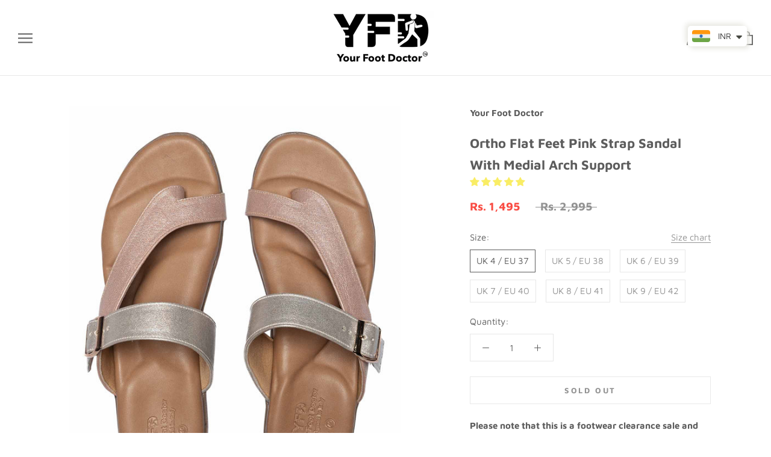

--- FILE ---
content_type: text/javascript
request_url: https://yourfootdoctor.in/cdn/shop/t/28/assets/custom.js?v=183944157590872491501676393707
body_size: -655
content:
//# sourceMappingURL=/cdn/shop/t/28/assets/custom.js.map?v=183944157590872491501676393707
